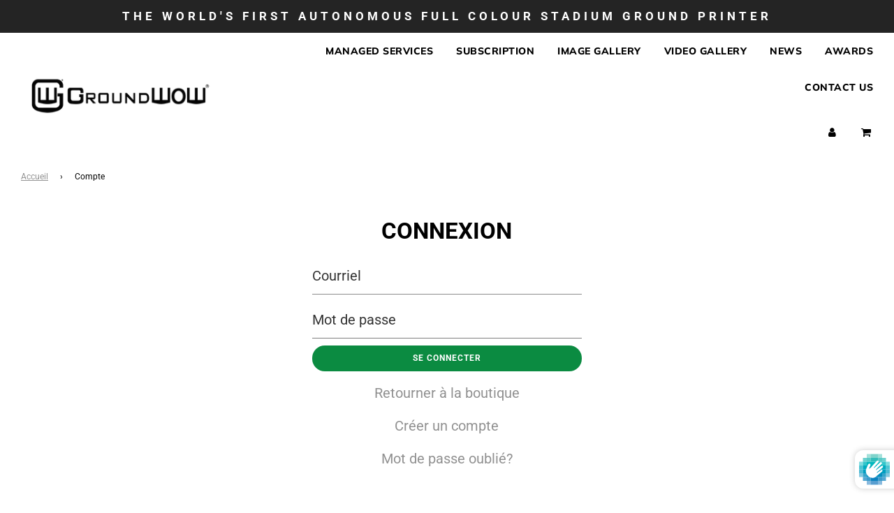

--- FILE ---
content_type: text/css
request_url: https://groundwow.com/cdn/shop/t/4/assets/custom.css?v=67937240649113565051688565124
body_size: 837
content:
#shopify-section-template--product--paas{padding-top:15px}.calc-hidden{visibility:hidden!important;height:0!important;width:0!important;overflow:hidden!important}table.darkTable{font-family:Arial Black,Gadget,sans-serif;background-color:#fff;width:100%;height:200px;text-align:center;border-collapse:collapse;border-top:0 solid #757575;border-bottom:.0625rem solid #757575;position:relative}table.darkTable td,table.darkTable th{padding:3px 2px;padding:.75rem;border-bottom:.0625rem solid #d2d2d2;overflow-wrap:break-word}table.darkTable tbody td{color:#000;text-align:center;font-size:16px;font-weight:700;background-color:#dfe3e8;border:16px solid #ffffff}table.darkTable tbody.hide-rows{display:none}table.darkTable tbody td:first-child{font-size:16px;text-align:right;font-weight:400;background-color:#fff;border:16px solid #ffffff}table.darkTable tbody tr.tr-bold{font-weight:700}table.darkTable tbody tr.tr-white td{font-size:16px;font-weight:700;background:#fff;color:#4a4a4a!important}table.darkTable thead{background-color:#dfe3e8;color:#000;border:0}table.darkTable thead th{background-color:#fff;position:sticky;top:61px;width:20%;font-size:20px;font-weight:700;color:#000;text-align:center;padding:16px;border:16px solid #ffffff}table.darkTable thead th:first-child{border-left:none;text-align:left;background-color:#fff}table.darkTable tfoot{background-color:#fff;color:#000;border:0}table.darkTable tfoot td{font-size:16px;font-weight:700;color:#000;text-align:center;padding:16px;border:16px solid #ffffff}table.darkTable tfoot td:first-child{border-left:none;text-align:right;background-color:#fff}table.darkTable .labels tr td{background-color:#2cc16a;font-weight:700;color:#fff}table.darkTable .label tr td label{display:block}table.darkTable .fa-plus,table.darkTable .fa-minus{color:#0b8b41;margin-right:20px}table.darkTable sup{color:#0b8b41;font-size:.8em}@media screen and (max-width:1008px){table.largeTable{display:none!important}}@media screen and (max-width:1100px) and (min-width:450px){table.darkTable thead th{position:inherit}}@media screen and (min-width:1009px){table.smallTable{display:none!important}}#superscripts{margin-top:20px}[data-toggle=toggle],[data-toggle=toggle-all]{display:none!important}#ownershipfaq .faqanswer{display:none;width:100%;background:#e5e5e5;padding:12px 20px 12px 30px}#ownershipfaq .faqanswer ul li{font-size:14px}#ownershipfaq .faqanswer p{font-size:13px;line-height:17px;margin:0;padding-bottom:20px}#ownershipfaq a.active{font-weight:700}#ownershipfaq .togglefaq{text-decoration:none;color:#333;font-size:13px;padding:10px 30px;line-height:20px;display:block;border:1px solid #d0d0d0;width:100%;margin-bottom:-1px}#ownershipfaq .togglefaq h3{font-size:17px}#ownershipfaq .fa-chevron-right,#ownershipfaq .fa-chevron-down{color:#0b8b41;margin-right:20px;float:left}table.unstyledTable{font-family:Arial Black,Gadget,sans-serif;border:2px solid #000000;width:100%;height:200px;text-align:center;border-collapse:collapse}table.unstyledTable td,table.unstyledTable th{border:1px solid #4A4A4A;padding:3px 2px}table.unstyledTable thead{background:#ddd}table.unstyledTable thead th{font-weight:400}table.unstyledTable tbody td{font-size:15px;color:#000;text-align:center}table.unstyledTable tfoot{font-weight:700}table.unstyledTable .outlined{border:10px solid #0B8B41;background-color:#fff}table.unstyledTable .inlined{background-color:#ffffffb3}.roi-section{padding:20px 0!important}.wrapper__title{text-transform:capitalize;margin:0 0 40px}.calculator__row{display:flex;justify-content:space-between;align-items:center;margin:0 0 15px}.calculator__row:last-child{margin-bottom:0}.calculator__row label{text-transform:capitalize;font-weight:700}.calculator__bill{width:50%}.calculator__tip{width:60%}.calculator__info{text-transform:capitalize;margin:0}.roi-label{font-size:15px}.red-diff{color:red}.green-diff{color:green}.assumed{color:silver;font-size:14px}.box-minmax{margin-top:4px;width:100%;display:flex;justify-content:space-between;font-size:20px;color:#fff}.box-minmax span:first-child{margin-left:10px}.rs-range{margin-top:10px;width:100%;border-bottom:0px solid;-webkit-appearance:none}.rs-range:focus{outline:none;border:0}.rs-range::-webkit-slider-runnable-track{width:100%;height:1px;cursor:pointer;box-shadow:none;background:#fff;border-radius:0;border:0px solid #010101}.rs-range::-moz-range-track{width:100%;height:1px;cursor:pointer;box-shadow:none;background:#fff;border-radius:0;border:0px solid #010101}.rs-range::-webkit-slider-thumb{box-shadow:none;border:0px solid #000;box-shadow:0 10px 10px #00000040;height:22px;width:22px;border-radius:22px;background:#0b8b41;cursor:pointer;-webkit-appearance:none;margin-top:-10px}.rs-range::-moz-range-thumb{box-shadow:none;border:0px solid #000;box-shadow:0 10px 10px #00000040;height:22px;width:22px;border-radius:22px;background:#0b8b41;cursor:pointer;-webkit-appearance:none;margin-top:-10px}.rs-range::-moz-focus-outer{border:0}.rs-label{position:relative;transform-origin:center center;display:block;width:59px;height:59px;background:transparent;border-radius:50%;line-height:30px;text-align:center;font-weight:700;padding-top:10px;box-sizing:border-box;border:2px solid #0B8B41;margin-top:5px;margin-left:-18px;left:attr(value);color:#fff;font-style:normal;font-weight:400;line-height:normal;font-size:18px}.rs-label:after{content:"times";display:block;font-size:12px;letter-spacing:.07em;margin-top:-2px}.no-margin{margin:0}.showcase{overflow:hidden;color:#fff;-webkit-background-size:cover!important;-moz-background-size:cover!important;-o-background-size:cover!important;background-size:cover!important;position:relative;align-items:center;justify-content:center;margin:auto;background:linear-gradient(to bottom,#0009,#000000e6),url(/cdn/shop/files/HSBC2_600x.png?v=1628692199)}
/*# sourceMappingURL=/cdn/shop/t/4/assets/custom.css.map?v=67937240649113565051688565124 */
